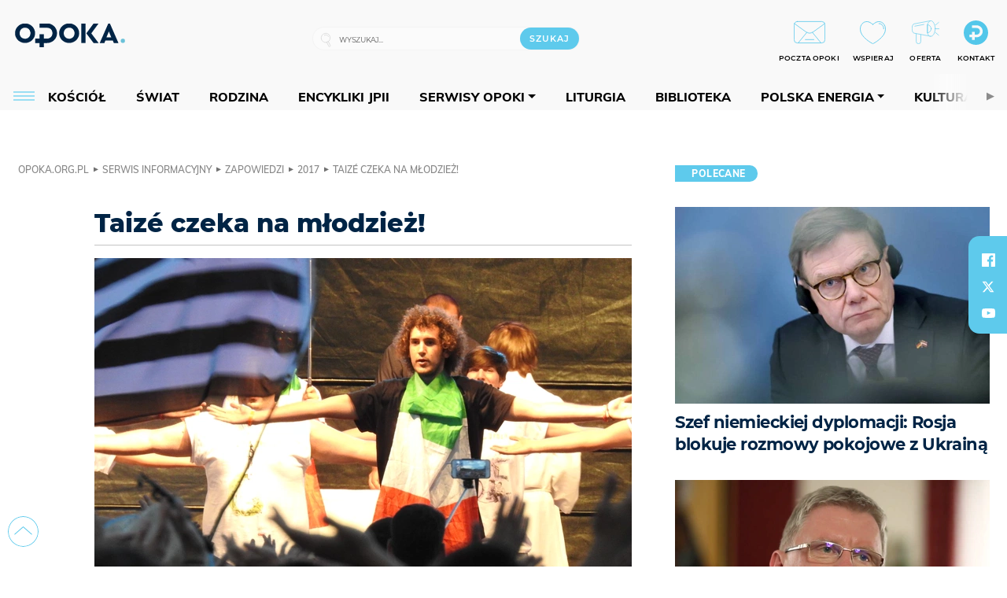

--- FILE ---
content_type: text/html; charset=utf-8
request_url: https://www.google.com/recaptcha/api2/anchor?ar=1&k=6LcwOuwUAAAAAKq9wIGoW2B5ey8UAQjuipIUAvZT&co=aHR0cHM6Ly9vcG9rYS5vcmcucGw6NDQz&hl=en&v=PoyoqOPhxBO7pBk68S4YbpHZ&size=invisible&anchor-ms=20000&execute-ms=30000&cb=bqct2nlk1gks
body_size: 48811
content:
<!DOCTYPE HTML><html dir="ltr" lang="en"><head><meta http-equiv="Content-Type" content="text/html; charset=UTF-8">
<meta http-equiv="X-UA-Compatible" content="IE=edge">
<title>reCAPTCHA</title>
<style type="text/css">
/* cyrillic-ext */
@font-face {
  font-family: 'Roboto';
  font-style: normal;
  font-weight: 400;
  font-stretch: 100%;
  src: url(//fonts.gstatic.com/s/roboto/v48/KFO7CnqEu92Fr1ME7kSn66aGLdTylUAMa3GUBHMdazTgWw.woff2) format('woff2');
  unicode-range: U+0460-052F, U+1C80-1C8A, U+20B4, U+2DE0-2DFF, U+A640-A69F, U+FE2E-FE2F;
}
/* cyrillic */
@font-face {
  font-family: 'Roboto';
  font-style: normal;
  font-weight: 400;
  font-stretch: 100%;
  src: url(//fonts.gstatic.com/s/roboto/v48/KFO7CnqEu92Fr1ME7kSn66aGLdTylUAMa3iUBHMdazTgWw.woff2) format('woff2');
  unicode-range: U+0301, U+0400-045F, U+0490-0491, U+04B0-04B1, U+2116;
}
/* greek-ext */
@font-face {
  font-family: 'Roboto';
  font-style: normal;
  font-weight: 400;
  font-stretch: 100%;
  src: url(//fonts.gstatic.com/s/roboto/v48/KFO7CnqEu92Fr1ME7kSn66aGLdTylUAMa3CUBHMdazTgWw.woff2) format('woff2');
  unicode-range: U+1F00-1FFF;
}
/* greek */
@font-face {
  font-family: 'Roboto';
  font-style: normal;
  font-weight: 400;
  font-stretch: 100%;
  src: url(//fonts.gstatic.com/s/roboto/v48/KFO7CnqEu92Fr1ME7kSn66aGLdTylUAMa3-UBHMdazTgWw.woff2) format('woff2');
  unicode-range: U+0370-0377, U+037A-037F, U+0384-038A, U+038C, U+038E-03A1, U+03A3-03FF;
}
/* math */
@font-face {
  font-family: 'Roboto';
  font-style: normal;
  font-weight: 400;
  font-stretch: 100%;
  src: url(//fonts.gstatic.com/s/roboto/v48/KFO7CnqEu92Fr1ME7kSn66aGLdTylUAMawCUBHMdazTgWw.woff2) format('woff2');
  unicode-range: U+0302-0303, U+0305, U+0307-0308, U+0310, U+0312, U+0315, U+031A, U+0326-0327, U+032C, U+032F-0330, U+0332-0333, U+0338, U+033A, U+0346, U+034D, U+0391-03A1, U+03A3-03A9, U+03B1-03C9, U+03D1, U+03D5-03D6, U+03F0-03F1, U+03F4-03F5, U+2016-2017, U+2034-2038, U+203C, U+2040, U+2043, U+2047, U+2050, U+2057, U+205F, U+2070-2071, U+2074-208E, U+2090-209C, U+20D0-20DC, U+20E1, U+20E5-20EF, U+2100-2112, U+2114-2115, U+2117-2121, U+2123-214F, U+2190, U+2192, U+2194-21AE, U+21B0-21E5, U+21F1-21F2, U+21F4-2211, U+2213-2214, U+2216-22FF, U+2308-230B, U+2310, U+2319, U+231C-2321, U+2336-237A, U+237C, U+2395, U+239B-23B7, U+23D0, U+23DC-23E1, U+2474-2475, U+25AF, U+25B3, U+25B7, U+25BD, U+25C1, U+25CA, U+25CC, U+25FB, U+266D-266F, U+27C0-27FF, U+2900-2AFF, U+2B0E-2B11, U+2B30-2B4C, U+2BFE, U+3030, U+FF5B, U+FF5D, U+1D400-1D7FF, U+1EE00-1EEFF;
}
/* symbols */
@font-face {
  font-family: 'Roboto';
  font-style: normal;
  font-weight: 400;
  font-stretch: 100%;
  src: url(//fonts.gstatic.com/s/roboto/v48/KFO7CnqEu92Fr1ME7kSn66aGLdTylUAMaxKUBHMdazTgWw.woff2) format('woff2');
  unicode-range: U+0001-000C, U+000E-001F, U+007F-009F, U+20DD-20E0, U+20E2-20E4, U+2150-218F, U+2190, U+2192, U+2194-2199, U+21AF, U+21E6-21F0, U+21F3, U+2218-2219, U+2299, U+22C4-22C6, U+2300-243F, U+2440-244A, U+2460-24FF, U+25A0-27BF, U+2800-28FF, U+2921-2922, U+2981, U+29BF, U+29EB, U+2B00-2BFF, U+4DC0-4DFF, U+FFF9-FFFB, U+10140-1018E, U+10190-1019C, U+101A0, U+101D0-101FD, U+102E0-102FB, U+10E60-10E7E, U+1D2C0-1D2D3, U+1D2E0-1D37F, U+1F000-1F0FF, U+1F100-1F1AD, U+1F1E6-1F1FF, U+1F30D-1F30F, U+1F315, U+1F31C, U+1F31E, U+1F320-1F32C, U+1F336, U+1F378, U+1F37D, U+1F382, U+1F393-1F39F, U+1F3A7-1F3A8, U+1F3AC-1F3AF, U+1F3C2, U+1F3C4-1F3C6, U+1F3CA-1F3CE, U+1F3D4-1F3E0, U+1F3ED, U+1F3F1-1F3F3, U+1F3F5-1F3F7, U+1F408, U+1F415, U+1F41F, U+1F426, U+1F43F, U+1F441-1F442, U+1F444, U+1F446-1F449, U+1F44C-1F44E, U+1F453, U+1F46A, U+1F47D, U+1F4A3, U+1F4B0, U+1F4B3, U+1F4B9, U+1F4BB, U+1F4BF, U+1F4C8-1F4CB, U+1F4D6, U+1F4DA, U+1F4DF, U+1F4E3-1F4E6, U+1F4EA-1F4ED, U+1F4F7, U+1F4F9-1F4FB, U+1F4FD-1F4FE, U+1F503, U+1F507-1F50B, U+1F50D, U+1F512-1F513, U+1F53E-1F54A, U+1F54F-1F5FA, U+1F610, U+1F650-1F67F, U+1F687, U+1F68D, U+1F691, U+1F694, U+1F698, U+1F6AD, U+1F6B2, U+1F6B9-1F6BA, U+1F6BC, U+1F6C6-1F6CF, U+1F6D3-1F6D7, U+1F6E0-1F6EA, U+1F6F0-1F6F3, U+1F6F7-1F6FC, U+1F700-1F7FF, U+1F800-1F80B, U+1F810-1F847, U+1F850-1F859, U+1F860-1F887, U+1F890-1F8AD, U+1F8B0-1F8BB, U+1F8C0-1F8C1, U+1F900-1F90B, U+1F93B, U+1F946, U+1F984, U+1F996, U+1F9E9, U+1FA00-1FA6F, U+1FA70-1FA7C, U+1FA80-1FA89, U+1FA8F-1FAC6, U+1FACE-1FADC, U+1FADF-1FAE9, U+1FAF0-1FAF8, U+1FB00-1FBFF;
}
/* vietnamese */
@font-face {
  font-family: 'Roboto';
  font-style: normal;
  font-weight: 400;
  font-stretch: 100%;
  src: url(//fonts.gstatic.com/s/roboto/v48/KFO7CnqEu92Fr1ME7kSn66aGLdTylUAMa3OUBHMdazTgWw.woff2) format('woff2');
  unicode-range: U+0102-0103, U+0110-0111, U+0128-0129, U+0168-0169, U+01A0-01A1, U+01AF-01B0, U+0300-0301, U+0303-0304, U+0308-0309, U+0323, U+0329, U+1EA0-1EF9, U+20AB;
}
/* latin-ext */
@font-face {
  font-family: 'Roboto';
  font-style: normal;
  font-weight: 400;
  font-stretch: 100%;
  src: url(//fonts.gstatic.com/s/roboto/v48/KFO7CnqEu92Fr1ME7kSn66aGLdTylUAMa3KUBHMdazTgWw.woff2) format('woff2');
  unicode-range: U+0100-02BA, U+02BD-02C5, U+02C7-02CC, U+02CE-02D7, U+02DD-02FF, U+0304, U+0308, U+0329, U+1D00-1DBF, U+1E00-1E9F, U+1EF2-1EFF, U+2020, U+20A0-20AB, U+20AD-20C0, U+2113, U+2C60-2C7F, U+A720-A7FF;
}
/* latin */
@font-face {
  font-family: 'Roboto';
  font-style: normal;
  font-weight: 400;
  font-stretch: 100%;
  src: url(//fonts.gstatic.com/s/roboto/v48/KFO7CnqEu92Fr1ME7kSn66aGLdTylUAMa3yUBHMdazQ.woff2) format('woff2');
  unicode-range: U+0000-00FF, U+0131, U+0152-0153, U+02BB-02BC, U+02C6, U+02DA, U+02DC, U+0304, U+0308, U+0329, U+2000-206F, U+20AC, U+2122, U+2191, U+2193, U+2212, U+2215, U+FEFF, U+FFFD;
}
/* cyrillic-ext */
@font-face {
  font-family: 'Roboto';
  font-style: normal;
  font-weight: 500;
  font-stretch: 100%;
  src: url(//fonts.gstatic.com/s/roboto/v48/KFO7CnqEu92Fr1ME7kSn66aGLdTylUAMa3GUBHMdazTgWw.woff2) format('woff2');
  unicode-range: U+0460-052F, U+1C80-1C8A, U+20B4, U+2DE0-2DFF, U+A640-A69F, U+FE2E-FE2F;
}
/* cyrillic */
@font-face {
  font-family: 'Roboto';
  font-style: normal;
  font-weight: 500;
  font-stretch: 100%;
  src: url(//fonts.gstatic.com/s/roboto/v48/KFO7CnqEu92Fr1ME7kSn66aGLdTylUAMa3iUBHMdazTgWw.woff2) format('woff2');
  unicode-range: U+0301, U+0400-045F, U+0490-0491, U+04B0-04B1, U+2116;
}
/* greek-ext */
@font-face {
  font-family: 'Roboto';
  font-style: normal;
  font-weight: 500;
  font-stretch: 100%;
  src: url(//fonts.gstatic.com/s/roboto/v48/KFO7CnqEu92Fr1ME7kSn66aGLdTylUAMa3CUBHMdazTgWw.woff2) format('woff2');
  unicode-range: U+1F00-1FFF;
}
/* greek */
@font-face {
  font-family: 'Roboto';
  font-style: normal;
  font-weight: 500;
  font-stretch: 100%;
  src: url(//fonts.gstatic.com/s/roboto/v48/KFO7CnqEu92Fr1ME7kSn66aGLdTylUAMa3-UBHMdazTgWw.woff2) format('woff2');
  unicode-range: U+0370-0377, U+037A-037F, U+0384-038A, U+038C, U+038E-03A1, U+03A3-03FF;
}
/* math */
@font-face {
  font-family: 'Roboto';
  font-style: normal;
  font-weight: 500;
  font-stretch: 100%;
  src: url(//fonts.gstatic.com/s/roboto/v48/KFO7CnqEu92Fr1ME7kSn66aGLdTylUAMawCUBHMdazTgWw.woff2) format('woff2');
  unicode-range: U+0302-0303, U+0305, U+0307-0308, U+0310, U+0312, U+0315, U+031A, U+0326-0327, U+032C, U+032F-0330, U+0332-0333, U+0338, U+033A, U+0346, U+034D, U+0391-03A1, U+03A3-03A9, U+03B1-03C9, U+03D1, U+03D5-03D6, U+03F0-03F1, U+03F4-03F5, U+2016-2017, U+2034-2038, U+203C, U+2040, U+2043, U+2047, U+2050, U+2057, U+205F, U+2070-2071, U+2074-208E, U+2090-209C, U+20D0-20DC, U+20E1, U+20E5-20EF, U+2100-2112, U+2114-2115, U+2117-2121, U+2123-214F, U+2190, U+2192, U+2194-21AE, U+21B0-21E5, U+21F1-21F2, U+21F4-2211, U+2213-2214, U+2216-22FF, U+2308-230B, U+2310, U+2319, U+231C-2321, U+2336-237A, U+237C, U+2395, U+239B-23B7, U+23D0, U+23DC-23E1, U+2474-2475, U+25AF, U+25B3, U+25B7, U+25BD, U+25C1, U+25CA, U+25CC, U+25FB, U+266D-266F, U+27C0-27FF, U+2900-2AFF, U+2B0E-2B11, U+2B30-2B4C, U+2BFE, U+3030, U+FF5B, U+FF5D, U+1D400-1D7FF, U+1EE00-1EEFF;
}
/* symbols */
@font-face {
  font-family: 'Roboto';
  font-style: normal;
  font-weight: 500;
  font-stretch: 100%;
  src: url(//fonts.gstatic.com/s/roboto/v48/KFO7CnqEu92Fr1ME7kSn66aGLdTylUAMaxKUBHMdazTgWw.woff2) format('woff2');
  unicode-range: U+0001-000C, U+000E-001F, U+007F-009F, U+20DD-20E0, U+20E2-20E4, U+2150-218F, U+2190, U+2192, U+2194-2199, U+21AF, U+21E6-21F0, U+21F3, U+2218-2219, U+2299, U+22C4-22C6, U+2300-243F, U+2440-244A, U+2460-24FF, U+25A0-27BF, U+2800-28FF, U+2921-2922, U+2981, U+29BF, U+29EB, U+2B00-2BFF, U+4DC0-4DFF, U+FFF9-FFFB, U+10140-1018E, U+10190-1019C, U+101A0, U+101D0-101FD, U+102E0-102FB, U+10E60-10E7E, U+1D2C0-1D2D3, U+1D2E0-1D37F, U+1F000-1F0FF, U+1F100-1F1AD, U+1F1E6-1F1FF, U+1F30D-1F30F, U+1F315, U+1F31C, U+1F31E, U+1F320-1F32C, U+1F336, U+1F378, U+1F37D, U+1F382, U+1F393-1F39F, U+1F3A7-1F3A8, U+1F3AC-1F3AF, U+1F3C2, U+1F3C4-1F3C6, U+1F3CA-1F3CE, U+1F3D4-1F3E0, U+1F3ED, U+1F3F1-1F3F3, U+1F3F5-1F3F7, U+1F408, U+1F415, U+1F41F, U+1F426, U+1F43F, U+1F441-1F442, U+1F444, U+1F446-1F449, U+1F44C-1F44E, U+1F453, U+1F46A, U+1F47D, U+1F4A3, U+1F4B0, U+1F4B3, U+1F4B9, U+1F4BB, U+1F4BF, U+1F4C8-1F4CB, U+1F4D6, U+1F4DA, U+1F4DF, U+1F4E3-1F4E6, U+1F4EA-1F4ED, U+1F4F7, U+1F4F9-1F4FB, U+1F4FD-1F4FE, U+1F503, U+1F507-1F50B, U+1F50D, U+1F512-1F513, U+1F53E-1F54A, U+1F54F-1F5FA, U+1F610, U+1F650-1F67F, U+1F687, U+1F68D, U+1F691, U+1F694, U+1F698, U+1F6AD, U+1F6B2, U+1F6B9-1F6BA, U+1F6BC, U+1F6C6-1F6CF, U+1F6D3-1F6D7, U+1F6E0-1F6EA, U+1F6F0-1F6F3, U+1F6F7-1F6FC, U+1F700-1F7FF, U+1F800-1F80B, U+1F810-1F847, U+1F850-1F859, U+1F860-1F887, U+1F890-1F8AD, U+1F8B0-1F8BB, U+1F8C0-1F8C1, U+1F900-1F90B, U+1F93B, U+1F946, U+1F984, U+1F996, U+1F9E9, U+1FA00-1FA6F, U+1FA70-1FA7C, U+1FA80-1FA89, U+1FA8F-1FAC6, U+1FACE-1FADC, U+1FADF-1FAE9, U+1FAF0-1FAF8, U+1FB00-1FBFF;
}
/* vietnamese */
@font-face {
  font-family: 'Roboto';
  font-style: normal;
  font-weight: 500;
  font-stretch: 100%;
  src: url(//fonts.gstatic.com/s/roboto/v48/KFO7CnqEu92Fr1ME7kSn66aGLdTylUAMa3OUBHMdazTgWw.woff2) format('woff2');
  unicode-range: U+0102-0103, U+0110-0111, U+0128-0129, U+0168-0169, U+01A0-01A1, U+01AF-01B0, U+0300-0301, U+0303-0304, U+0308-0309, U+0323, U+0329, U+1EA0-1EF9, U+20AB;
}
/* latin-ext */
@font-face {
  font-family: 'Roboto';
  font-style: normal;
  font-weight: 500;
  font-stretch: 100%;
  src: url(//fonts.gstatic.com/s/roboto/v48/KFO7CnqEu92Fr1ME7kSn66aGLdTylUAMa3KUBHMdazTgWw.woff2) format('woff2');
  unicode-range: U+0100-02BA, U+02BD-02C5, U+02C7-02CC, U+02CE-02D7, U+02DD-02FF, U+0304, U+0308, U+0329, U+1D00-1DBF, U+1E00-1E9F, U+1EF2-1EFF, U+2020, U+20A0-20AB, U+20AD-20C0, U+2113, U+2C60-2C7F, U+A720-A7FF;
}
/* latin */
@font-face {
  font-family: 'Roboto';
  font-style: normal;
  font-weight: 500;
  font-stretch: 100%;
  src: url(//fonts.gstatic.com/s/roboto/v48/KFO7CnqEu92Fr1ME7kSn66aGLdTylUAMa3yUBHMdazQ.woff2) format('woff2');
  unicode-range: U+0000-00FF, U+0131, U+0152-0153, U+02BB-02BC, U+02C6, U+02DA, U+02DC, U+0304, U+0308, U+0329, U+2000-206F, U+20AC, U+2122, U+2191, U+2193, U+2212, U+2215, U+FEFF, U+FFFD;
}
/* cyrillic-ext */
@font-face {
  font-family: 'Roboto';
  font-style: normal;
  font-weight: 900;
  font-stretch: 100%;
  src: url(//fonts.gstatic.com/s/roboto/v48/KFO7CnqEu92Fr1ME7kSn66aGLdTylUAMa3GUBHMdazTgWw.woff2) format('woff2');
  unicode-range: U+0460-052F, U+1C80-1C8A, U+20B4, U+2DE0-2DFF, U+A640-A69F, U+FE2E-FE2F;
}
/* cyrillic */
@font-face {
  font-family: 'Roboto';
  font-style: normal;
  font-weight: 900;
  font-stretch: 100%;
  src: url(//fonts.gstatic.com/s/roboto/v48/KFO7CnqEu92Fr1ME7kSn66aGLdTylUAMa3iUBHMdazTgWw.woff2) format('woff2');
  unicode-range: U+0301, U+0400-045F, U+0490-0491, U+04B0-04B1, U+2116;
}
/* greek-ext */
@font-face {
  font-family: 'Roboto';
  font-style: normal;
  font-weight: 900;
  font-stretch: 100%;
  src: url(//fonts.gstatic.com/s/roboto/v48/KFO7CnqEu92Fr1ME7kSn66aGLdTylUAMa3CUBHMdazTgWw.woff2) format('woff2');
  unicode-range: U+1F00-1FFF;
}
/* greek */
@font-face {
  font-family: 'Roboto';
  font-style: normal;
  font-weight: 900;
  font-stretch: 100%;
  src: url(//fonts.gstatic.com/s/roboto/v48/KFO7CnqEu92Fr1ME7kSn66aGLdTylUAMa3-UBHMdazTgWw.woff2) format('woff2');
  unicode-range: U+0370-0377, U+037A-037F, U+0384-038A, U+038C, U+038E-03A1, U+03A3-03FF;
}
/* math */
@font-face {
  font-family: 'Roboto';
  font-style: normal;
  font-weight: 900;
  font-stretch: 100%;
  src: url(//fonts.gstatic.com/s/roboto/v48/KFO7CnqEu92Fr1ME7kSn66aGLdTylUAMawCUBHMdazTgWw.woff2) format('woff2');
  unicode-range: U+0302-0303, U+0305, U+0307-0308, U+0310, U+0312, U+0315, U+031A, U+0326-0327, U+032C, U+032F-0330, U+0332-0333, U+0338, U+033A, U+0346, U+034D, U+0391-03A1, U+03A3-03A9, U+03B1-03C9, U+03D1, U+03D5-03D6, U+03F0-03F1, U+03F4-03F5, U+2016-2017, U+2034-2038, U+203C, U+2040, U+2043, U+2047, U+2050, U+2057, U+205F, U+2070-2071, U+2074-208E, U+2090-209C, U+20D0-20DC, U+20E1, U+20E5-20EF, U+2100-2112, U+2114-2115, U+2117-2121, U+2123-214F, U+2190, U+2192, U+2194-21AE, U+21B0-21E5, U+21F1-21F2, U+21F4-2211, U+2213-2214, U+2216-22FF, U+2308-230B, U+2310, U+2319, U+231C-2321, U+2336-237A, U+237C, U+2395, U+239B-23B7, U+23D0, U+23DC-23E1, U+2474-2475, U+25AF, U+25B3, U+25B7, U+25BD, U+25C1, U+25CA, U+25CC, U+25FB, U+266D-266F, U+27C0-27FF, U+2900-2AFF, U+2B0E-2B11, U+2B30-2B4C, U+2BFE, U+3030, U+FF5B, U+FF5D, U+1D400-1D7FF, U+1EE00-1EEFF;
}
/* symbols */
@font-face {
  font-family: 'Roboto';
  font-style: normal;
  font-weight: 900;
  font-stretch: 100%;
  src: url(//fonts.gstatic.com/s/roboto/v48/KFO7CnqEu92Fr1ME7kSn66aGLdTylUAMaxKUBHMdazTgWw.woff2) format('woff2');
  unicode-range: U+0001-000C, U+000E-001F, U+007F-009F, U+20DD-20E0, U+20E2-20E4, U+2150-218F, U+2190, U+2192, U+2194-2199, U+21AF, U+21E6-21F0, U+21F3, U+2218-2219, U+2299, U+22C4-22C6, U+2300-243F, U+2440-244A, U+2460-24FF, U+25A0-27BF, U+2800-28FF, U+2921-2922, U+2981, U+29BF, U+29EB, U+2B00-2BFF, U+4DC0-4DFF, U+FFF9-FFFB, U+10140-1018E, U+10190-1019C, U+101A0, U+101D0-101FD, U+102E0-102FB, U+10E60-10E7E, U+1D2C0-1D2D3, U+1D2E0-1D37F, U+1F000-1F0FF, U+1F100-1F1AD, U+1F1E6-1F1FF, U+1F30D-1F30F, U+1F315, U+1F31C, U+1F31E, U+1F320-1F32C, U+1F336, U+1F378, U+1F37D, U+1F382, U+1F393-1F39F, U+1F3A7-1F3A8, U+1F3AC-1F3AF, U+1F3C2, U+1F3C4-1F3C6, U+1F3CA-1F3CE, U+1F3D4-1F3E0, U+1F3ED, U+1F3F1-1F3F3, U+1F3F5-1F3F7, U+1F408, U+1F415, U+1F41F, U+1F426, U+1F43F, U+1F441-1F442, U+1F444, U+1F446-1F449, U+1F44C-1F44E, U+1F453, U+1F46A, U+1F47D, U+1F4A3, U+1F4B0, U+1F4B3, U+1F4B9, U+1F4BB, U+1F4BF, U+1F4C8-1F4CB, U+1F4D6, U+1F4DA, U+1F4DF, U+1F4E3-1F4E6, U+1F4EA-1F4ED, U+1F4F7, U+1F4F9-1F4FB, U+1F4FD-1F4FE, U+1F503, U+1F507-1F50B, U+1F50D, U+1F512-1F513, U+1F53E-1F54A, U+1F54F-1F5FA, U+1F610, U+1F650-1F67F, U+1F687, U+1F68D, U+1F691, U+1F694, U+1F698, U+1F6AD, U+1F6B2, U+1F6B9-1F6BA, U+1F6BC, U+1F6C6-1F6CF, U+1F6D3-1F6D7, U+1F6E0-1F6EA, U+1F6F0-1F6F3, U+1F6F7-1F6FC, U+1F700-1F7FF, U+1F800-1F80B, U+1F810-1F847, U+1F850-1F859, U+1F860-1F887, U+1F890-1F8AD, U+1F8B0-1F8BB, U+1F8C0-1F8C1, U+1F900-1F90B, U+1F93B, U+1F946, U+1F984, U+1F996, U+1F9E9, U+1FA00-1FA6F, U+1FA70-1FA7C, U+1FA80-1FA89, U+1FA8F-1FAC6, U+1FACE-1FADC, U+1FADF-1FAE9, U+1FAF0-1FAF8, U+1FB00-1FBFF;
}
/* vietnamese */
@font-face {
  font-family: 'Roboto';
  font-style: normal;
  font-weight: 900;
  font-stretch: 100%;
  src: url(//fonts.gstatic.com/s/roboto/v48/KFO7CnqEu92Fr1ME7kSn66aGLdTylUAMa3OUBHMdazTgWw.woff2) format('woff2');
  unicode-range: U+0102-0103, U+0110-0111, U+0128-0129, U+0168-0169, U+01A0-01A1, U+01AF-01B0, U+0300-0301, U+0303-0304, U+0308-0309, U+0323, U+0329, U+1EA0-1EF9, U+20AB;
}
/* latin-ext */
@font-face {
  font-family: 'Roboto';
  font-style: normal;
  font-weight: 900;
  font-stretch: 100%;
  src: url(//fonts.gstatic.com/s/roboto/v48/KFO7CnqEu92Fr1ME7kSn66aGLdTylUAMa3KUBHMdazTgWw.woff2) format('woff2');
  unicode-range: U+0100-02BA, U+02BD-02C5, U+02C7-02CC, U+02CE-02D7, U+02DD-02FF, U+0304, U+0308, U+0329, U+1D00-1DBF, U+1E00-1E9F, U+1EF2-1EFF, U+2020, U+20A0-20AB, U+20AD-20C0, U+2113, U+2C60-2C7F, U+A720-A7FF;
}
/* latin */
@font-face {
  font-family: 'Roboto';
  font-style: normal;
  font-weight: 900;
  font-stretch: 100%;
  src: url(//fonts.gstatic.com/s/roboto/v48/KFO7CnqEu92Fr1ME7kSn66aGLdTylUAMa3yUBHMdazQ.woff2) format('woff2');
  unicode-range: U+0000-00FF, U+0131, U+0152-0153, U+02BB-02BC, U+02C6, U+02DA, U+02DC, U+0304, U+0308, U+0329, U+2000-206F, U+20AC, U+2122, U+2191, U+2193, U+2212, U+2215, U+FEFF, U+FFFD;
}

</style>
<link rel="stylesheet" type="text/css" href="https://www.gstatic.com/recaptcha/releases/PoyoqOPhxBO7pBk68S4YbpHZ/styles__ltr.css">
<script nonce="_BjunwPSgieLqjEiUwV5Qg" type="text/javascript">window['__recaptcha_api'] = 'https://www.google.com/recaptcha/api2/';</script>
<script type="text/javascript" src="https://www.gstatic.com/recaptcha/releases/PoyoqOPhxBO7pBk68S4YbpHZ/recaptcha__en.js" nonce="_BjunwPSgieLqjEiUwV5Qg">
      
    </script></head>
<body><div id="rc-anchor-alert" class="rc-anchor-alert"></div>
<input type="hidden" id="recaptcha-token" value="[base64]">
<script type="text/javascript" nonce="_BjunwPSgieLqjEiUwV5Qg">
      recaptcha.anchor.Main.init("[\x22ainput\x22,[\x22bgdata\x22,\x22\x22,\[base64]/[base64]/MjU1Ong/[base64]/[base64]/[base64]/[base64]/[base64]/[base64]/[base64]/[base64]/[base64]/[base64]/[base64]/[base64]/[base64]/[base64]/[base64]\\u003d\x22,\[base64]\\u003d\x22,\x22FMKnYw7DmMKlK13CvMKLJMOBOEDDvsKHw4FoBcKXw5powprDoElNw77Ct3PDol/Ck8KLw5nClCZACsOCw44HTwXCh8KWM3Q1w60qG8OPcQd8QsO2wql1VMKLw7vDnl/[base64]/DmMOXwp7CtcOkWAg3w7vCnsOhw4XDoiIPNAhuw4/DjcO3Gm/DpEPDvsOoRUHCmcODbMK4wp/Dp8Ofw4nCtsKJwo1aw409wqdUw5LDpl3CqX7DsnrDjsKtw4PDhxFRwrZNSsKHOsKcIcOOwoPCl8KdXcKgwqFQD250LcKXL8OCw7gvwqZPW8K7wqALQxFCw559WMK0wrkVw4vDtU9ZWAPDtcOMwpXCo8OyOBrCmsOmwrclwqErw5h0J8O2UGlCKsO6e8KwC8O/FwrCvlo/w5PDkWoPw5Bjwr0+w6DCtHkcLcO3wqXDnkg0w7jCqFzCncKCBm3Dl8OpN1hxcEkRDMKowoPDtXPCn8O4w43DskDDl8OyRBLDiRBCwphxw65lwrPCkMKMwogxGsKVSRjCti/CqjXCiADDiVA1w5/DmcKFOjIew5AtfMO9wrcqY8O5SExnQMOSPcOFSMONwqTCnGzCmWwuB8OIKwjCqsKKwpjDv2VZwo59HsOAB8Ofw7HDsjRsw4HDk1pGw6DCjMK8wrDDrcODwonCnVzDtRJHw5/Cnw/Co8KAHWwBw5nDn8KFPnbCvMKXw4UWOlTDvnTCgcK/wrLCmyAhwrPCuhDCpMOxw54ywp4Hw7/DnAMeFsKYw6bDj2gaBcOfZcKnDQ7DisKQWCzCgcKlw4crwok/FwHCisOEwq0/R8ODwrA/a8OGccOwPMOYMzZSw6kxwoFKw7zDmXvDuTLClsOfwpvCkcK/KsKHw5LCuAnDmcO+T8OHXGkfCyw+AMKBwo3CsygZw7HCu33CsAfCiQVvwrfDkcKmw7dgEl89w4DCsV/DjMKDLnguw6VMW8KBw7cMwrxhw5bDr2XDkEJkw5sjwrcwwpPCmMOjwofDssKtw5UPNsKKw4TCtQvDoMOkf2bCkSnCncOyGS3CvcKDQFXCqsOJwp0PGiogwqfDg281S8OpCsKDwpfClyPCu8KTdcOOw4zDuyd3OznCrx/CucKLwpJkworCocOGwpnDgRzDtsKMw6bChxZ4woHDpCDDg8KlKCU2XjvDv8OcXBfCrsKzwoUFw6HCq242w7lJw6bCvCHCm8Kiw5HCosKaAMOmLcOVBsOkFcKzw49fY8Oww4fDmXM7XcO3GsK7SsOmG8OrJyHCisK2wqUUXEXCjAbChMO5w5LCow87wpVnwq/[base64]/wpEwKMOlwpvCtXbDmMOOw7JYw6YWw640w5lfwo/[base64]/[base64]/CusK/[base64]/[base64]/[base64]/[base64]/CuHQEHMKPUjfDuMOpEQrCgMKNw6fDvMKsMMOBwoLDkXLDh8Onw4HDv2DDl1DCsMKHJsK7w6ViQxl6w5cwI0tHw7bCm8KJwofDo8KKwpjCnsKfwo8KccOxw5/CosOTw4sXQAPDmFA2KUEZw7crw50DwqHDrnTDmW9GGB7DsMKaYkfCn3DDssK0DEbCnsKAw4PDusKtGh9jOW96P8ORw6I8BgPCqld/w6rCm2d4w4sfwprDlcOeKcOlwpLDlsK3WCrCncOvJcONwqIgwq/ChsKMK33CmFAEw7zClhYLF8O6UgNJwpXCpsKpw4LCj8KNEnbDuzsDLcK6U8KsZ8KFw649Cm7Co8OSw4zCvMK6wpPCm8OSw7BFTcO/[base64]/DhXTDjBLCo8KpSF1SQlrDnQbDvsKyw4dOE38rw5rCnBFHZn/DsiLChlUKCmTCosKnDMK0cg9hwrBHL8Ktw5MMWFwaZ8OlwonCvcKtBldywr/DmMO0OVBXDsOWF8OtbgPCuzYzwoPDtcKqwo4hC1PDj8O9NsKAQGLCkTDCgcOoQDdIITDChMK9wo0swpwsOcOTVMORwr/CvcO2ek5Cwo53VsOQOsOqw4PCqmYbKcK3wrkwRx4hV8OBwp/CnjTDv8OIw6vCt8K4w5/CncO5NcK1a24ZIkbCrcKjw68nbsOZwq7CtD7Cu8OMw5vDk8KUw6jCrMKVw5HCh8Kdwq09w5RWwpXCnMK3enrDk8KTKjBIw5gJDTMqw7vDgg7CpUvDicOMw4cYbEPCmzRFw7zCtGfDmsKhX8KCe8KyVD/CgcK1Z3fDmA06SsKzc8O8w70mwpptGwdCwrt+w5oYVMOsMcKjwrRBCMK3w6vCosK7Lyt1w7lNw4/DozJTworDlMKwNRvDnMKfwoQcYMOxVsKfwq/DlMOKRMOnFhFtwrBrOMOFZsOsw7bDmAR4wqR+GjgYwoDDrcKDJMOcwpwew7/DiMOywoHDmXldMsK2HMORLjnDggLCrMOowo7DgsKjwpbDuMOJAGxowrF9VgRYQsOAVCLDhsOIVcKLEcKnw5DCkzHDnwI8w4Umw4xMw7/Dh0VxTcOJwoTDhQhjw7ZoQ8KHwojCg8Kjw4p5EsOlZwBYwo3Dn8K1ZcK6SsK8M8KBwqkVw4LCiGB9w4BJAjQuw5TDk8OZwp/Cn2Z5VMO2w4nDn8KZTsOBQMOOdBwfw59Xw5TCoMK5w4/CuMOUBcOzwoFnw70JS8OXwrHCp3plasO9NMOIwpM9EEjDmA7DoUvDtRXDi8K4w7Vjw7LCs8Oxw6hZMC3CugLDkT1vw4gpT2TDlHjCoMKmw6hQWFYJw6vCkMKvw5vChMOeCx8qw68nwqxVCR58RcKOCx7Do8Omw6DCosKJwp3DjMOrwr/CuDDCmMKyFy3Chi0XG2l6wq/[base64]/Cp8OUwqoLPcOfZ8O0w700T8OtaMO3w40zw5Njwp7DqsOjwpLCuwbDucKBw79ZCMKbOMKLS8KTbV/[base64]/wprDlAXDg8OjLMOUX8KoeMKCw5QHw5slaEsJF0N6woYlw4ccw78gbSfDiMOsU8OYw5ZQwqXCqcK+w7HCml1Qwr7CrcKcOsK2wq3Cu8KzLVvCjl/CssKCw6TDq8KYQcOMHjrCl8KAwp/DuiDCpcO3Lz7DocKbbmV8w7A+w4vDjnTCs0bDrcKxw4g8JV7Drn/DlMKhbMO4a8OwacOzTzPDoVJmwoYPJcOlCTxefRJPwq/[base64]/CuxpjwoXDn2F+w5U/VsO0fsKaAhcVw79RUsO9w6HCksO8HcOHCMKdw7dbYU/Cu8KeAsK5T8KPG3YiwrlJw7UmWcOiwofCscO/w7p/[base64]/DmsKkwokowqPDjsKewqJ5w6lQwqUPw4UAw7HDlMOUQRDDqyPChSPCgsOKccO+QsKGVcOnacOZIsOaNwMhSQ/CmMKBHsOewrYXNxwvXsOZwqZHfMOdNcOGT8OhwpbDi8O8wo4vYMKWNCXCsWPDv07Ctj7CrUlZwr8fR3QwCMKkwrvDr1jDmCgRw7DCqlvDncORdsKcwrZwwoDDqcKZwq8TwqHDicK3w61Qw7BGwqnDkcOSw6/CjTjDlTrClcOhVRjCgcKFAMOywqLDoV7DtcKMwpFjT8K7wrIPVsOKKMK+wpgScMOTw73Ci8OhXBvCuG7Dj3k/wqpKd1FlJzzDnH/Cm8OQJz1Dw6E0wohpw5/Dv8KlwpMmWcKcw7hdwqkDwrvCkSLDpDfCmMK1w6PDl3/CsMOEw5TChyzCh8K8FsOnbF3CoR/DkkDDgMOAd2oewojCrcOswrZDTVB2wobDtj3DvMKmfzbCkMOuw67CtsK2wp7CrMKCwrMywovCo2XCmA/ChFbDtsO9PQjDjsO+HMO8RcOvDVBlw4HCs0jDkBQWwpvCp8OQwqB6PsKMICRxLcK+w7UUwr7DnMO1TMKLYzZ/wqbDk0HDnFU6CAfDkcKCwro9w4VOwpvDmWjCj8OLSsOgwo4GPsOeKMKKw67CpnQDB8KERV3CpA3Doyo3QMOPw7vDiXl8fsKWw7xIBsOvHw7CusKIYcO1bMOdSC7CmsOeSMOqIXhTOi7DvMOPEsODwrsqBkpRw5gYS8Kmw6HDssOJNcKDwrFsal/DiRHCsn1oBcKmBcO4w43DowXDqcKVH8OCWiPCvMOCWX4VYTbCuS/Cj8O2w6zDqCvChXNYw5xSXRshVG9mbMKswpnDuR/[base64]/[base64]/CosObEsKSHArClMOSw7/[base64]/DkjjDsXh6VcKjwqvDlsOnw75Cwpo2w5XChm3DnTd0H8OpwonClcKDdz9XTcKbwrp9wqnDglXChcK7YBYVwoQ4wpc/VcK+F18ZacK+Q8O4w4zCmxM2w6l6wrnChUIowpplw43DgMK0dcKlw6LDrG9Aw49UEBp4wrbDrMK1w43CicKbWVXCuVXCm8KkOzMQAiLDusKmcsKFST15EjwYLznDgMOrEFs1LA4vwobDpSPDpMKow5NNw7zCjGM7wrdPwpVzX1DDtMOtFMKwwo/[base64]/GsOBBsOWQBzCjMOBw75ewp0lwpcEBy3CuTnDrgpZI8KGPSjDhcKWD8KiRDLCssOQBcKjekPDpMO+VRnDqB3DnsOSFsOiBDHDicOGe2wRQy1/QcORHiUSwrtJWsKmw6taw5zCg04MwrDCjcKWw5HDqsKAE8OadiJjERQ3KzLDp8OgC3RXEcKgeVvCtMKiwqLDpnYjw4zClsO2ZCwAwrFCEsKTdcKCRz/ChsKiwowYOGfDq8OiHcKwwoo9wrvCnjXCmQDDiiF3w785woTDmMKvwosEKV/DrsOuwrHDthxZw6zDhcKBI8KHw4jDlx3Dj8Oow47CrsKWwqXDkcO8wrDDi0vDvMO6w7wqSGdSw7zCl8OOw7TDpgw7OSrCmEhBZcKZCsO7w5vDqMKtw7BMwqliJcOiWRXClSvDhlbCpcKnGsOkwqJpdMK8H8OQwoDCi8K5AMOIZcO1w77CoXRrCMKaPW/DqwDDgCfDkF4Cwo4tPX/[base64]/CkDTCqWRPDcKrwo/DuSjCukjDqWN3PsKzwq8ICzkMLcKQwrUJw4HCjMO9woYtw6PDonoawobDvU/CjsKJw64PPHjCrSvDvXPCvwnDvMOzwpJWwqTCoFN9EsKYfBjDkjt3BQjCnXDDosKuw4XCo8OOwpLDhDHCmlM+dMOKwq/Ci8OdTMKUw7NswqfDucK5wppKwos+w7FWJMOTwppnV8OfwoA8w5s1ZcKMw5xDw7TDjFl5wrPDocKlXVjCsyd4M0HCrcO2csKOw57ClcOBw5IZOyvCp8Olw7/Cs8O/J8KmLQfCrnthwrxcw5bDkMOMwo/CnMKABsOmw45Kw6MFw4zCvcKDVUxXbk13wrB0wogvwqfCisK4w7PDql3DhUzDjMOKDwHCm8OTdsOTVsOFW8OpTw3DhsOqwocXwqHCgV9JGC7CmMKNw6IAUsKTMlDCjh7DsXAzwoQkUyBRwpQRYMOTEV7CiRHDncOqw7ZbwqMUw4LCok/DmcKmwpBhwoh+w7cSwoo4WAzCsMKKwq4JKcKUb8OjwoVZcUdUHBtHI8Kbw6Bow4XDiAkYw73CnhsCJ8KGfsOwK8KCI8Ovw5ZWSsKjw64hwqnDmQh9wrcYSsK+wqUMAQQHwqQdHjPDjHBJw4NMcMOWwq/[base64]/CrcOkFDMuQCRVH8KefMO3EAnCmx80U8KZNsO4am06w7jDtMKUb8OCw5hCdFnDrmx8YGbDrcOVw7/CvCjCngfCoUrCocOrJk14S8OTWC91wrMgwrPCucOCNsKeNcO5EiBRwpvChnYUHcKiw5TCgMK0DcKWw4zClcOqRmkZeMObHMOawrbCvHbDhMKkcHXDrsO/SybCm8OWSzU1wqdEwqN+wpvCk0nCqsOTw580S8KTFsOdK8OLSMO2TsO0dcKhFMKcwq9Dw5A0wrlDwoZ0bsOIZlfCocOBTzQlHhRqCsKWRsKrH8KywplReXXCnFTCk1vCncOAw5h8ZzTDisKrwqTCksKWwpLClcO1w5J9eMK3OhcuwrnCpcOoWy3CklwvTcKSPi/DlsK/wopDNcKmwrt7w7DDnMOuGzAdw5vCo8KFMkE7w7rDqwXDrGzDjMOFTsOLLTQ1w7nDiDnDiB7DqTd8w4dIMsOEwpvDmBJMwoVlwo4Pb8O7woMzMQDDuRnDt8KhwoxSaMKTwpQew7d4w7p7w7dFw6Jrw6vDg8OKKUXChCFcw5AKw6LDuU/Dlg96w58Aw71jw7kRw53CvDdzQ8KOd8OJw7jCqcOWw6NAwqfDm8Opw5DComV3w6Yqwr7DjX3CoX3CkQXCrkTCt8Kxw6/DucOdGFlDw6x4wrrDvVTDkcKVwq7DtEZCCU/Cv8OgeHleAsOZR1kjwrzDohfCqcKrLG/CmcOOI8O4w4LCtMOewpTDtsKmwrvDl1FOwqV8OMOzw4NGwpVFwqnDoQ/[base64]/Cmk7CsBc5w5zDvg9Tw47Dk8KewoHCrcKJGcO5wr7CuxPCpUHCgGpyw7XDunXClcK2FGEOYsOew4LDlABBIyfDt8OLPsK/wq/DtgTDvsOXNcO6RURAUMOFccOfZW0YTsOLMMKywpzCgMKkwqnDhg9Kw4pIw6bDgcOtFcOMXsKmH8KdO8OOfcOow5HDoXPDkWvDtkg9FMK2w7HCtcOAwojDncKiRMO/wpXDlmcbEmnCgQnCgUBCR8KCwoXDhwjDmCUpOMOEw7hDwrlzAS/CpgUfdcKywrvCmsOYwphMVMKPJ8Krwq9xwq14w7LDv8KiwrZeWVDCkcO7wqYWwpEPFcOMesK9w5rCvA4mdcKeBsKuw4HCmMOeTn9hw43Dm1/CtgDCuzZOLGUZFj7DocO6CgkLwqjDtEPCh23DqMK4woTDkcKcfS3CiVbCsRVUYV3CjWfCnBDCgsOpFBLDvsKIwr7Du3Bsw6Zew7TClQfCm8KCF8Orw5XDssO/wprCtRJ5w5nDpQBSw53Cq8OQw5TClGhEwobCgFzCi8KOK8KYwr/Cv2oawqh9SWXCmMKgwoUBwrlDWmVnw4zCiEZ8w6JHwovDrlc3Fz5Yw5Y/wr/[base64]/DiErCrELCiVXDnH3DuD/[base64]/w4HDoMO2wrZlwqjCv8KeDsORMjdJX8KjCwZAaFnClcK0w7QqwprDtiLDkcKgVMKuw7kyXcKyw5TCoMKzXiPCjU3DsMK6ccONwpLCpB/CnXEQBMKUdMKTw4LCsGPChsKRwqDDvcOWwokSWwvCgMKYNFcIUcO6wr0/w7ARwq/CmXIbw6Z/[base64]/CicKCwpx/[base64]/[base64]/DvzfDi0oOHzfDnMKsw53CsMK2woI6w7LDrz/[base64]/DosO7PiJxw4XDrMKIw6rCicOxwotAwrnCnsKyw47ChcO0UVMow6k0NcKPw5XCiwbCpsOmwrE4woZpRsKBNcKFN2bDhcKiw4DDpmFsNAE/w4IyDcKaw7/CpMOjZWl+wpVdLsOYf2fDj8KFwrxFAMO5NH3DtcKLQcK4F1IEFMKTTiY/GVA1wrDDusO2D8O5wqhsajrCrEbCsMKZQ10Gw5wkX8KnNwXCtMK7eRccw4DCm8KDeRAqNMK2wr5NNw9cGMK/YnPCoFvDizxAcG7Dmwpmw69IwqcECh0vf0nDqsOewopKLMOILhgNDMKPZCZjwoQLwr/DqE1GYkTDpS/DuMOSF8KGwrnChnpPe8OgwqJOfMKhPiPDvVA4JiwiJUbCiMOvw5zDoMKgwpzDuMKUaMKeXRdGw5TDmTJDwo4NRcKjR3jCgMK4wr3CrsOww7fCo8OhAsKWUMO3w7/ClwfDs8KDw5N8Qk8qwqLCnsOQbsOxMMKVOMKTw7IxHm4xXFBKVxnDmTXCnAjCgsK/wonDlDXDgMOUH8OXJsO0ay0Nw6xPLn8pw5M3w7fCisKlwpBrdgHCpMOBw4jCjBvDqsOnwqBDSMKjwplBNsOMfB3ChgtYwo9fY2rDgwrCuy7CscO1FsKlBW/Do8OkwoHDvUZHwprCrsOZwpzDpsOEU8KjH3t4OcKFw5ZIKTfCsVvCvlDDlcOJDBkawqFMPjF/RMKqwq3Cm8OwL2DCvi4xZB0OJkfDkEsgHhPDmnbDhjZXHGnCtcO9wr7DlsKXwpzDj00pw7XCucK8wqQzEcOeAMKbwo4xw4t/wo/[base64]/[base64]/Cuk/DlcKxcMK3w7rDvgYFQzjDqjZRME/DoVBkw5EsdMOHwpBodsK9wo8UwqwOAMK6B8KLw6TDuMKRwpwsIW7DhXrClm84Ylwgw5sPwoTCsMOGw6Uza8KPw4bCuhvCpxnDoFvDmcKVwrdiw5rDqsODb8OnS8KkwqopwoIwLxnDgMKmwqXCrsKpNWbCo8KIwp3Dr3M/w74dw5MIwoVKS1BBw4DDmcKhcCdHw6dtKAQFKcOQSsO9w7EGbHbDjMO+ZlzCmHw0A8OuOnbCucOcBcK9eG9lXGrDmMKhBVgEw6/DuCTCmMOpKV7CucOYLCtzwpAAw441wq0Sw505HcOqERjCisKCEMKTdjdVwpLCiBDCuMOywoxCwpYObMOow5xgw6IPw77DusO1w7IRE3hAw4rDh8K/WMK3XQ/[base64]/ClsOnwrNmw6kicMKWYcK/w7zCrlLCj0fCiUPDgMK2fsOMaMKGGcKrPsOEwowPw5nCv8KJw7vCrcOAw4bDr8OSUTw4w6hhacOVASjDg8K1Y1nDm208S8KiGsKcaMO5w6Z7w4YTw71ew71wAVcGVRfDrGUMwrPDmcKnLCbDhV/CkMOCwqI+wrjDqVbDqsO+LsKYOUBTAMOVbsK4MD/[base64]/CuSp/w5zCjWFfwoLCnjEVJwwtMipxeCRkw5QfdMKva8KBCijDonPCg8Ksw74MUBnCgUZ5wp/[base64]/CqsOiwp3Cl8KPVMKVw7jDokAlE8KowpxMwrnCqsK1CxDCpsKsw5DCiywHw6rDmERywoEeIMKmw6UTDsOqZsKvBsORCcOLw4fDqTnCvcOqUmkyM13DvsKcT8K/DFMXaDIuw7RwwoZvUMODw6EwTzd9GcO8ccOSw6/[base64]/[base64]/DtsKFw4lyw57DicOQwqJhD8ORwrFKw7LDp8OcWWDCthTDusOAwr07VCTCo8OBYQDDvcOpCsKYfglZc8K8wqLDlMK3H3/[base64]/w7vDlgHDs1XDr3zCmgQVwptvDg/CpUTDq8Kow4lWVG/[base64]/[base64]/Cj8OkJhktw4HCmsOhwp1zw4bDocKuw4Qcw5LChlTDp2VCchoZw7MCwqjCl1vCvDnCgk5naEMMe8OcWsOVworCixfDiyrCgMO7QV9/fcOPdAcHw6QvSGQHwqAbwqDCh8KXwrbDsMODTXdqwozCoMKywrB/NsK0HVbCqsOmw7JGw5l8fhvCjMKlBCBcdzTDlD/Dhgg0w4RQwowyCcO6wrpSRsOaw4kGeMOxw5o0Bwg9Mw4hwofCuCFMR3TDjlYyLMKzRgcqL2lTXy0mCMO1w5TDvcKnw7hyw6YcdsK7PsONwqJfwr7DoMOFMBo3ESfDmMO2w65/Q8OmwpjCpmBQw4LDnj/ChsK2NMKRwqZGE0o5BiRDwrFgRA/DjcKhDMOEUsKERsKEwrfDm8OGSEp9GB/ChsOiRG7CmFHCmxFcw5oZGcKDwpMAwpnDqUxiwqLDgsOfwoQHJsKUwpTDgFnCuMK/[base64]/WFt3PUvDnyTDpMObEcOew5kgw5xfVsO9w6lqNsOtwqAOGBXDvcKiRMOCw63DgMOCwrDCqhPDrMOvw795AcOVSsKPPwjCrzHDg8KGGUXDssKIF8KVBkrDpsKMJj8Tw7/DkcKdCsOcJ07Cng/DicK4wrrDuUcfX0IkwqskwqYsw57Cm3/DosKMwpfDoAEQIwwMwo0mJhYeXDrCmMKRGMKKOBs2BWXDqcKBDgTDmMK/Kx3DvMO4KcKqwoZ6wq1ZDSvCpMORwp/CrsOPwrrDqsOOw6PDh8OWwq/CosKVe8KXQ1PDlU7CjMKTZcOIwphecjl8SgnDvhRhRm/Crm4CwrQ3PgprFsOewr3DuMO+w63Co3DDlCHChF1AH8KXYMKOw5pZLDjDmXZDw6Upw57CjmQzwr3CmivCjFkjd2/DtCPDrGUkw5AKPsKoK8OSfnXDssOpw4LCv8KKwqHCksOJH8OrOcOfwr1Hw47DncOHwqEOwqbDr8KUCWPCjigpwoPDtzHCt3HCrMKIwqUswoTCr3fDhQUXdsO2w7vCnsKNQSLCg8OxwoM8w67DkTPCp8OSX8OzworDuMO/wqgvIcKXe8OwwqTCuTHCgsOZw7zCuGTDuh40U8OeHsKMX8K3w7YAwo/[base64]/CksKYwrLCocKAw5MBP3rDqi9XwoMqacODw4LDmmLDg8KRw58iw7fDlMKSWBfCmcK5w4/[base64]/a8OWw7ZEwoZlfsKyJULCjFLCoMKRYyg5w7RpESXCmgFxwqfCk8OIc8KhQ8OoE8K0w6fCv8O2wrJUw7BwRw/Dvk1nTX9VwqNgUcK4wrwJwq/[base64]/[base64]/[base64]/Dl3QGBmbCoAvCoGIEMMKBIxs8wo8/w6VLwqHCrwfDkyTCucOpSlBUR8OfWiHDrlQrCHgvwqfDhsK0LwtGbsKlTcKUwoYhw6TDnMO+w6ZGYQhKEWp9SMO6QcKTBsOeLQLCjH/[base64]/[base64]/Cp8Oow7/DqmVeSsOIw43ClsONTcKOwocnwpzCssO5GMKVYMO/w4/DlsO/[base64]/DrsKqVC/CtVzCl8OSD8Kjw7QIUsK3LUTDm8Oaw7nDkFzCsF3DqH8MwobClEHDjsOrXcOWXhtrBU/[base64]/CtyfDpMONf37CuMOyHcKlXsKYwq0/AMO3QsKeMHtzSMOwwqZEEVHDo8OkfMO8OcODUGfDvcOew7bChcO+FCPDmDJOw44JwrPDkcKdw7NswqhTw6nCtMOpwrwOwr0Kw6I+w4bCvMKuwoTDhRLCrcO5fz7Dp0DCoRrDvj7CrcODEcK6QcOMw5LDqMOAYBXCnsK8w74+aHrCiMO3RMK4KsOdY8Otb0vCrg/[base64]/CscOERMKDBcOTXHJKS29BwqpyE8KBNMODesOTw5MBw40Ow5DDrxlFX8Kjw7HDoMO/[base64]/CilcoFzRFwr7Cly3Du8KZw5LCtRPCgMOeNhfDp2Uqw5cew7XCs2zDtMOewqTCoMKjbk4FBcOkdllgw4zDk8OFajs1w4wfwq/Cv8KvSkRlAcOSw6YHDsKtYz4Vw43Dm8OgwqduTcK/UsKewqBrw5IDfMOcw5oCw4HCvsOaN1HDtMKJwoBgwq9mw4jCpMK2KVFdBcOyA8KyMUjDpRrDtcK5wqoYwolcwp3ChXorbXLCjMKxwqTDtsKew4DCoT0qO0Yfw64yw6zCvmZHKn/Dq1PDpsOHw6LDsirCnMKsL2/CksKFZzTDjcO1w6c/[base64]/wpVrwr8+OcKKw5zDr8K+TsOdw6w3YsOCworCsmLDszBhGlxOd8O9w7UQw5pBZlQjwqPDpVDCssOnLcOeBSbCkcKiwo0bw6cOdcKRKC/DrljCmsKfwq1CWcO6YlcPwoXCtsO+w7Brw4vDg8K/fcO8FAxxwopiIWtFwpNzwqLCtV/DkCjDgcKhwqbDvsKcaTLDgcKac29Mw4TCrzgUwoAgQDZjw6XDnsOOwrfDgMK5YcKGwrPCh8O6bsO+UsOgQsOOwrcsbsK8GcK5NMOaBkrCom/CiUjCusOdPh3Cv8K0elXDlcOkOsKWU8KKI8KnwprDjhfCv8Kyw5cXEMK7d8OeGxkLeMOkw5TDqMKww6VGw5nDuiPCvsOpHyzDg8KYVUZ/wrbDu8ObwqxBworDgSnCnsORwrxewp/DqcO/KMKBw79iYGo0VmrDpsKERsKpwo7ClCvDpsKGwqvDoMKxwpjDs3Y9Bg3Djw7Cmk1bIRoawrJyWcKeFghHw5PCvTTCsFXCncKcJ8KwwqEOBcOXwo/CskTDuDBEw5TCnMKgZF0BwpbDtkJiY8O2MF3DqcOCF8OUwq0Wwo8vwqQXw4fDqTzCm8Kaw64mw7PCtsKxw4hxcRzCsB3CicOdw7Vaw7HClUfCmsOQwo7CohJic8KSwqxbw6gNw7xMTkTDnV9xbH/[base64]/[base64]/wpRuaRfCr8Kfw5vCsXTDo8KcwpYKb8OgXsOsQ049wojDtnDCmMKhaGNqbB1obHnCnFt6Sw58w5opVUEJd8Kxw640wozChMKPw77DjsOdXiQXwrfDgcOsG2dgw5/Do29KbMKWNic4AXDCqsO0wrHCjcKCRsORPR4AwoBeDxzChsOWS0fCt8O7BsK3Ym/Ci8K3MhMZIsO4Y23DvMOBZcKXwoXCgSxMwrHCuEg6L8OjAMK+SUEow6/CiDxNwqoOSTpvAHgVS8K8Rh1nw4YDw4/[base64]/wpDClwTDuzBUw5d/wqDDoMOrw7QXZHrCi8KdcWAtRllVw60zHU7Ck8OadMKnGm9qwoRPwoVMHsKJUMOGw5nDi8Knw4TDoDsCQsKXGnPCok9+KiYrwqB1R2YoUsKRM2IZEVhIIVVbTCc2GcOuFypawqnDkArDq8K8wq0zw7zDoUPDqXJrJ8Kaw7TCsXk2LsKWIW/[base64]/DpMKnw6hhSXVYwo3DvMKwwpLDi8KUwoAzX8KUwpPDl8KJVcODBcOrJzxpGsOqw4/ChAcvwrfDkmcxw6tqw7XDsiVgaMKfIsK2e8ONIMO7w6QeTcO+VCnDrcOIDcKhw4krW2/DscKMw5zDjCbDqXYkUldQH20IwpzDpWbDnQ7DssOhDXrDsyHDk2jCnVfCp8KSwqIRw68zfEokwqrCgF8cw6/Dh8O+wozDtnIzw6DDnFIoDXMMw6ZIYMO1wqvCrk/Ch0PDpsK5wrQGwrpySsOFw5XCtSEsw4NZIHgTwpNbBi8/SGQowphucMK7LMKCG1sYRsKxSg7Cs3XCrDbDiMO1wonCrMK5wrhGwpUpY8OTb8OyWQwKwoZ0wotBNQzDisOJMRxfwr3DkyPCnCbCjk/CkhfDusOhw6dEwqsXw5pncz/CjFbDhXPDlMOgawM7dMOwG0U+VgXDkV01HwzCpGVdLcOfwoUJOgxKVDjDtsOGBGoiw73DsAjCgMOrw6sXGTPDhMO7OXfDowE2ScKHVGppw7LDlmrCucKqw4RMwr1OGcOMKnjCmsK8wpkyBVPDmsOWYwjDjsKUYcOowonDnAwnwpLCpmZqw4QXOsOmGF/CnX7DmxTCpMKMN8Oxw6klVcKYasOPGMO+C8KGQ1DDuGUCXsKHc8O7TUsMw5HDosO+wp4lO8OIciTDgsONw6/Cg0wTQcKrwpl+wrd5w4nCrmUGNcOtwpZ3AsOGwpMLc2dqw7PDl8KiKMKRwpHDvcKdI8KSODbDlsOGwrhnwrbDm8O9woHDmcK+Q8ONMiMZw7ETa8KsaMOSYSVcwoUIFyHDsw42E1UDw73CisKkwrZdwpLDm8OxdD/CqWbCjMOVFcOvw6LCv27ChcOLOMOIXMO4VGpgw7AYGcKJUcOabMKow6TDt3LCv8K1wphpBsK1BlHDt01wwp0fbsOEKABjTcOIwo5dVgTChHvDrmHCtSnCrmsRw7dbwp/CnQXCsnkDw7B0wobChDfDr8KkT2XCpg7CoMKGwpHDr8KLSE7DpsKcw44vwrTDtMKhw6rDiDtrNi4Jwo91w6c0KwXChAQvw4zCr8OXPzkAH8K7worCr0MYwpFQesK2wrE8SCnCsljDoMOgdcKNW2AKCcKvwo4Twp/Clyh6BGA3KwxGw7vDnns5w5UzwqhZEkrDscOZwqfDtxpKWsKpTMKDwrcmYndmwrcERMK8eMKzV0BMOGjDjMKCwo/CrMKwc8OSw7rCiigDwr/DjsKYRsKGwrMwwpvChTZFwpzCvcOfW8O6EMKywp7Cr8KdOcOdwrFfw4jDjMKMSRg4wrDCl0NUw4x4E3JEwrrDlgDCoGzDj8O+VyLCtMOlWERBeQg2wpEGdS4WacKgVGxhTGIEME1vYMO3GsOJI8K6bMKcw689OMOyA8OiLkfDrcO0FC/CpD/Dn8OzWsOsVlVHTMK/aDfChMOCQcOgw5hqa8K5a1/Dqko2W8KFwonDs1HDu8K9ODIsKTzCqxVtw6oxfMKMw6jDkCtYwpsCwp/Dv1rCs3DCiV7DtcKgwqkBJsKpNMKhw6c0wrLDnRLDtsK+w7DDmcO6AsK6csOfMxsXwqfCiBDDmBrCl1Jiw4hGw6fCisOsw4xfE8KRTMOWw6XDuMKneMKuw6fCtFjCqWzCoj7CmX5Sw55HJ8KHw59/U3ENwqfDpHpkXnrDoyvCrcOjSX1zw7XChnTDgFQRw75ewpXCtcO3wrxCc8Kjf8KGRsO1wrtxw7HCpEAyYMKoR8KRw6vCgsOywqzDl8K+asK3w4fCgMOIwpDCjcK1w6A6w5d/Sz01PsKrw77Cn8OzGlZRE0MTw7MiBWfCh8OaPcOcw4/[base64]/DnkHCkMKEwrDDihvCvsOzwqNOw5Avw6Yewq3CjsOsw4rCoxVRPjsqdEgawqLDgMOYwobDl8K+wrHDkBjDqS43cF1ON8KRBCfDhC9Bw7bCnsKBdsOwwplaQ8KIwqfCrsOLw5Qkw47Dh8O2w6/DqcKfTcKJexTCnsKQw4zCixDDoTTDkcKqwpnDvyZxwrg2w5F9wrXClsO8VzQZHyvDisO/LS7Dh8Ovw5DCmToiw5nCj1DDiMO5wpfCqFHCrhsdLnsuwrDDh0DCiWVvE8O5woElXRzDnhYXasKYw4XClmVEwpzCr8O+OzvCjUDDgsKka8OqRE3Dg8OjHR4MaH4GbkxDwoPCiTLCpmxtw7zDsHHCmWBmXsK5wqrDtG/DpFY1wqvDq8O6NDDCk8ObR8KdBk0+MD3DsFQbwoYgwpvDiAvDqhUnwrPDnMKXesOEHcKXw63DpsKfwr5yGMOnM8KxZlDCmxnCgmUZDTnChMK0woAAU1NnwqPDgG0vcQDCskgDGcKDXxN0wozCkTXCt0F6w4ctwqtOQB7DlsKeH24LDWdXw7/DqUFMwpDDjcOmBSbCr8Kuw5zDnVfDuXrCkMKTw6TDhcKTw4MOb8OGwpLCo2jClnXCjmHCjgxhw4prw4nDqjnDrQYfE8K/PMKQwrFiwqN1L1bDq0pwwqQPJMKCDlAZw40Bw7ZMwpdewqvCnsO0wpjCtMK9wqQHwo54w7DDi8O0QzzCiMKAMcOlwrcQQMKSS1hrw65Dw67CscKLE1JowrQjw7rCsG9CwqNmRQwAOcKrQlTCvcOvwoXCt0fCohhnaX1cYsKDbMOfw6bDvABEN3/DssK9S8KwcmtDMChvw5rCgkwOMXQnw4HDqsOyw7xUwqDDjEwQXyIQw7LDtTNGwr7Dr8Orw68Gw7Y3PX3CqcORUMOJw6F/JcKtw5x1Ui/Dv8ORUsOtQcOPTTzCtVbCrRrDh3TCvMKuJMK9NsOBFQHDoD/DpAHDhMOBwo7CpcK4w7AGcsK9w7FJaTDDrlPCq2rCrlTCryU+cEfDqcOzw4nDrcK/wrTCtVpccVzCj1t9f8KYw5rClMK0wo7CjBTDlQorRk5MB0J6UHXCmkjCi8KpwqbCksK6KsONwrDDhcO1a23DjkDDolzDqsO2AcOvworDqsK8w43DvsKRIT1Bwo4PwobCm3V0wqDCtsKOw5Zlw7lKwozDucKaIiLCrA/[base64]/DqlrCl1EMw5lNwofDoMKtw5cKaMKbw79Ww71fbTgbw5R0LmFEw77DpFXChsKYDMOnQMO3I35uRwoxw5TCicOcwrlsfcOhwq04w5EYw7/Cp8OCCShpHn/[base64]/M8OnSMKww6TDi8KKC8K1OsKpwoZGZcOocMO2A8OOJsONHcOpwrzDqEVgwpVMLsK4U3JfYcKZwoDCkgzCsiE+w67CqWDDgcKkw6TDlnLCrcOOwobCs8KTXMKHSA7CrMOEcMK7GSMWQTJvLTbCj3Iew5/Co3zDvG/CmcOvCsK1UEsGCX/Dn8KKw7cqCzzDmMOkwq3DncK9w7IgMsKswrxIVcKoGcOcQ8Kpw4HDu8KoNXPCsT5wCFYEw4Z/a8ORUgdRc8OywpnCjcOVw6EnO8OXw4LDrysmwqvDp8O6w7nDvMKuwrR1w7rCoVTDqQrDpcKUwrXCtsO9wpnCtMOfwr/ClcKRZW8MGcKHwohIwrU8TmjClWfCnsKawpnDgMKTMsKAwpXCosOYARIOTQwYScKcQ8KEw7rDhXjChjVXwpPCrcK3w5TDmC7DkUbDmgbChmXCvUAhw4gDw6Evw6FXwoDDuzMIw4R2w6jCpcKed8KKwooVeMK/[base64]/w7Jlw7fDlV/ChBRbJMOSw7rDsAUMJWXCsQEHXMK6fcKUOcKgTwvDmxNLwrTCvMO9FWvColc1WMOBHcKYwr0zU3rDsi9awrDCnxZcwoXDgjBDSMKjaMOeAznClcOxwqHCrQDDmnUPJ8Oaw5zCm8OVIS3DjsK2HsOEw7IOSFnDu1sBw4rDs11Ww4xPwoVmwq/Cq8KXwpHCrBIcwpLDrjkjR8KOPiMccMKvXHA9wqEdw60jJBDDl1/Cu8Otw5xEw5XDpMOQw40Hw5lww64FwpbCuMOKYsOMJAAAOzLCisKvwp8pwr3DnsKnwoInXD1UQA8QwphWWsO6w74zbMK/[base64]\\u003d\\u003d\x22],null,[\x22conf\x22,null,\x226LcwOuwUAAAAAKq9wIGoW2B5ey8UAQjuipIUAvZT\x22,0,null,null,null,0,[21,125,63,73,95,87,41,43,42,83,102,105,109,121],[1017145,478],0,null,null,null,null,0,null,0,null,700,1,null,0,\[base64]/76lBhnEnQkZnOKMAhmv8xEZ\x22,0,0,null,null,1,null,0,1,null,null,null,0],\x22https://opoka.org.pl:443\x22,null,[3,1,1],null,null,null,1,3600,[\x22https://www.google.com/intl/en/policies/privacy/\x22,\x22https://www.google.com/intl/en/policies/terms/\x22],\x22RiU3t38oEwWrQ09/oSVcsTQBtZmvdw7p5Ox3jNTghX4\\u003d\x22,1,0,null,1,1769452612273,0,0,[38],null,[128,226,99,164,198],\x22RC-f00aG4hjjHkttA\x22,null,null,null,null,null,\x220dAFcWeA6CL5lg4eBF7CJUXj-bPrTcQKlhjkdNdoZAeWEb1H2xaPG19XUCnBIII62_ORBUamc3Mud5SPgOVceooN5eetURC3VMtg\x22,1769535412213]");
    </script></body></html>